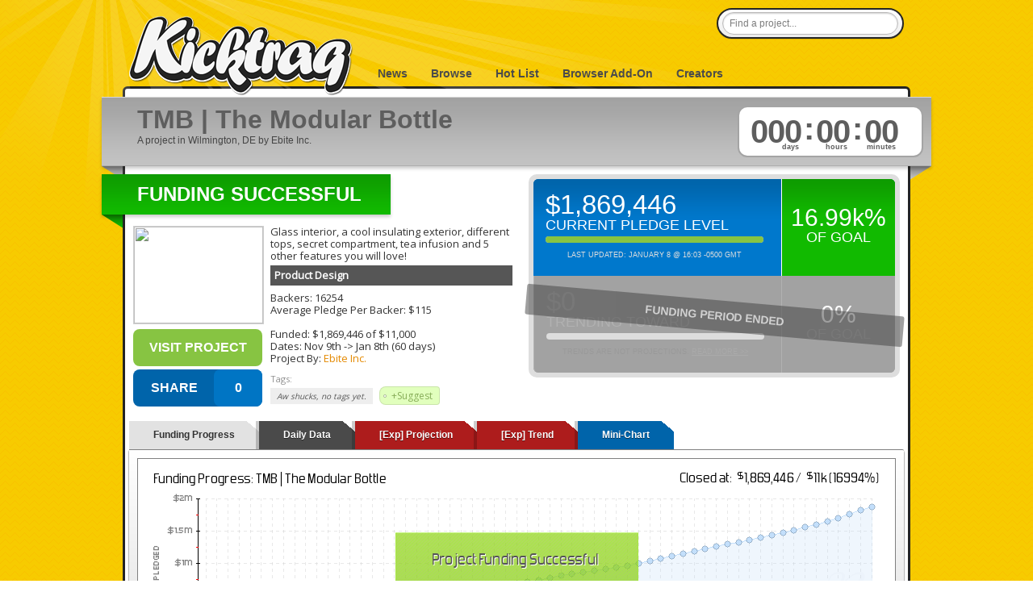

--- FILE ---
content_type: application/javascript
request_url: https://kicktraq.com/js/kq.report.min.js?v=0.106
body_size: 3810
content:
$(document).ready(function(){$("#shareme").sharrre({share:{googlePlus:true,facebook:true,twitter:true,linkedin:true,stumbleupon:true},enableTracking:true,urlCurl:"/ajax/ajax.sharrre.php",buttons:{googlePlus:{size:"tall"},facebook:{layout:"box_count"},twitter:{count:"vertical"},linkedin:{counter:"top"},stumbleupon:{layout:"5"}},hover:function(c,b){$(c.element).find(".buttons").show()},hide:function(c,b){$(c.element).find(".buttons").hide()}});$("#tabshell .tabby").hide();$("#tabs li").attr("id","");if(window.location.hash){switch(window.location.hash){case"#chart-daily":a("tab2");break;case"#chart-exp-projection":a("tab4");break;case"#chart-exp-trend":a("tab5");break;case"#chart-mini":a("tab9");break;case"#news":a("tab0");break;default:a("tab1");break}}else{a("tab1")}$("#tabs a").click(function(b){b.preventDefault();a($(this).attr("title"))});function a(b){tmpObj=$("#"+b);switch(b){case"tab0":tmpObj="#tab1";break;case"tab1":if(location.hash){window.location.hash="";history.pushState("",document.title,window.location.pathname)}break;case"tab2":if($(tmpObj).children(".chart").length==0){$(tmpObj).append('<div class="chart"><img width="940" height="270" style="border: 0px;" src="./dailypledges.png"></div>');$(tmpObj).append('<div class="chart second"><img width="940" height="270" style="border: 0px;" src="./dailybackers.png"></div><div class="clear"></div>');$(tmpObj).append('<div class="chart third"><img width="940" height="270" style="border: 0px;" src="./dailycomments.png"></div><div class="clear"></div>')}location.hash="chart-daily";break;case"tab4":if($(tmpObj).children(".chart").length==0){$(tmpObj).append('<div class="chart"><img width="940" height="500" style="border: 0px;" src="./exp-cone.png"></div><div class="clear"></div>')}location.hash="chart-exp-projection";break;case"tab5":if($(tmpObj).children(".chart").length==0){$(tmpObj).append('<div class="chart"><img width="940" height="500" style="border: 0px;" src="./exp-trend.png"></div><div class="clear"></div>')}location.hash="chart-exp-trend";break;case"tab9":if($(tmpObj).children(".chart").length==0){$(tmpObj).append('<div class="chart"><img width="600" height="270" style="border: 0px;" src="./minichart.png"></div><div class="clear"></div>')}location.hash="chart-mini";if(!$("#simplecopy-html-button").data("copy-init")){$("#simplecopy-html-button").zclip({path:"/js/ZeroClipboard.swf",copy:$("#simplecopy-html").val(),beforeCopy:function(){$(this).removeClass("blue");$(this).removeClass("green");$(this).text("copying")},afterCopy:function(){$(this).addClass("green");$(this).text("HTML Copied!");$("#simplecopy-html").select();$("#simplecopy-html").focus()}});$("#simplecopy-html-button").data("copy-init",true)}if(!$("#simplecopy-bbcode-button").data("copy-init")){$("#simplecopy-bbcode-button").zclip({path:"/js/ZeroClipboard.swf",copy:$("#simplecopy-bbcode").val(),beforeCopy:function(){$(this).removeClass("blue");$(this).removeClass("green");$(this).text("copying")},afterCopy:function(){$(this).addClass("green");$(this).text("BBCode Copied!");$("#simplecopy-bbcode").select();$("#simplecopy-bbcode").focus()}});$("#simplecopy-bbcode-button").data("copy-init",true)}if(!$("#simplecopy-reddit-button").data("copy-init")){$("#simplecopy-reddit-button").zclip({path:"/js/ZeroClipboard.swf",copy:$("#simplecopy-reddit").val(),beforeCopy:function(){$(this).removeClass("blue");$(this).removeClass("green");$(this).text("copying")},afterCopy:function(){$(this).addClass("green");$(this).text("Reddit Code Copied!");$("#simplecopy-reddit").select();$("#simplecopy-reddit").focus()}});$("#simplecopy-reddit-button").data("copy-init",true)}break}$("#tabshell .tabby").hide();$("#tabs li").attr("id","");titleObj=$("select[title='"+b+"']");$("a[title='"+b+"']").parent().attr("id","current");$(tmpObj).fadeIn()}});